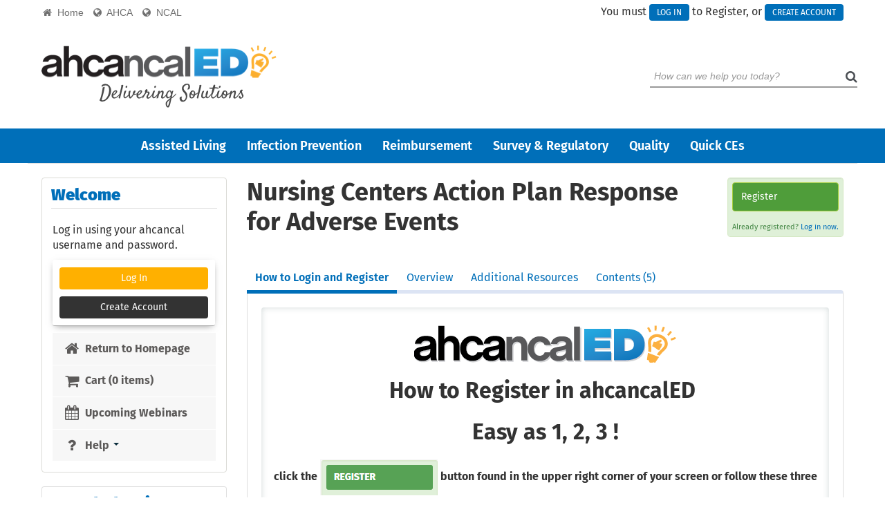

--- FILE ---
content_type: text/html; charset=UTF-8
request_url: https://educate.ahcancal.org/products/nursing-centers-action-plan-response-for-adverse-events
body_size: 44310
content:
<!DOCTYPE html>
<html lang="en">
<head>
    <meta http-equiv="x-ua-compatible" content="IE=edge">
    <meta charset="utf-8">
    <title>
                    AHCA Education:  Nursing Centers Action Plan Response for Adverse Events            </title>
    <meta name="elevate_server_hint" content="Elevate_production_web_ip-10-4-0-4">
    <meta name="viewport" content="width=device-width, initial-scale=1.0">
    <meta name="keywords" content="compliance, survey, regulatory, adverse events, freedom from abuse neglect and exploitation">
    <meta name="author" content="">
    <meta name="csrf-token" content="srXz9n5eR2vQ9txzILDL0ziFM3492LYnOpFjbb52">
   	<meta name="user-id" content="0">
    <meta name="chatroll-sso" content="&uid=0&uname=&upic=&ismod=0&sig=1ca24874cced7997cba558f8c14a95db"> 
    
    <meta name="title" property="og:title" content="AHCA Education:  Nursing Centers Action Plan Response for Adverse Events">
    <meta name="type" property="og:type" content="website">
    <meta name="description" property="og:description" content="compliance, survey, regulatory, adverse events, freedom from abuse neglect and exploitation">
    
   
    

    

    
    
    
    
    
    
    
    
    
    
    

    
            
        
        
    

            
        
    
    
    <link media="all" type="text/css" rel="stylesheet" href="https://educate.ahcancal.org/builds/abcaf6174750dca5b3a87b736cc3ef1d.css">

    
    	
    
    
    
	
    
    
    
        
    <script src="https://educate.ahcancal.org/scripts/vendor/jquery/jquery.min.js"></script>
    <script src="https://educate.ahcancal.org/scripts/vendor/jquery/jquery-migrate.min.js"></script>

    
    
    
    
    
    
    
    
    
    
    
    
    
    
    
    
    
    
    
    
    
    
    
    
	    
    
    
    
    
    
    
    
    
    
    
    
    
    
    
    

        
    
        
	
    
        	
        
                    <style type="text/css">
        			
		#catalog-filter, #dashboard_filter {
            display: none;
        }

        
    </style>
	
    <script type="text/javascript">
        var $buoop = {required:{i:12 ,e:-2,f:-5,o:-5,s:-5,c:-5},insecure:true,unsupported:false,reminder:24,reminderClosed:24, no_permanent_hide:true };
		function $buo_f(){ 
		 var e = document.createElement("script"); 
		 e.src = "//browser-update.org/update.min.js"; 
		 document.body.appendChild(e);
		};
		try {document.addEventListener("DOMContentLoaded", $buo_f,false)}
		catch(e){window.attachEvent("onload", $buo_f)}
    </script>

</head>

<body data-in-fav-icon="fa-star" data-not-in-fav-icon="fa-star-o" id="product_page_22731">
    <div id="pre-header">
        <div class="container">
            <ul class="utility-links">
                <li><a title="This Website" href="/"><i class="fa fa-home" aria-hidden="true"></i>&nbsp; Home</a></li>
                <li><a title="AHCA Website" href="https://www.ahcancal.org/Pages/Default.aspx"><i class="fa fa-globe" aria-hidden="true"></i>&nbsp; AHCA</a></li>
                <li><a title="NCAL Website" href="https://www.ahcancal.org/ncal/Pages/index.aspx"><i class="fa fa-globe" aria-hidden="true"></i>&nbsp; NCAL</a></li>
            </ul>
            <div class="profile-menu"> 
            	 <span>You must </span> <a href="https://members.ahcancal.org/Security/Sign-in?returnurl=https%3A%2F%2Feducate.ahcancal.org%2Fproducts%2Fnursing-centers-action-plan-response-for-adverse-events" class="btn custom-login">Log In</a> <span> to Register, or </span> <a href="https://members.ahcancal.org/Dashboard/Create-New-User-Account" class="btn custom-create-acccount">Create Account</a>
                 
            </div>
        </div>
    </div>
    <div id="header">
        <div class="container">
            <div onClick="location.href='/';" id="logo"> <img src="/accounts/ahca/images/logo.png" /> </div>
                                    <div id="custom-search">
                        <form method="GET" action="/search-full-site" id="entity-search-form" class="entitySearch form-row">
                            <div class="input-col">
                                <input class="entity-search-keyword" placeholder="How can we help you today?" name="keywords" type="text" value="">
                            </div>
                            <div class="button-col">
                                <button type="submit" class="btn btn-primary"><i class="fa fa-search"></i></button>
                            </div>
                        </form>
                    </div>
                 
            </div>
    </div>
    <div class="navbar">
    	<!-- Outer navbar container div is now in client/account layout file, so that they can choose the class/style for it -->
        <div class="navbar-inner">
            <div class="container">

                <button type="button" class="btn btn-navbar collapsed" data-toggle="collapse" data-target=".nav-collapse">
                    <span class="icon-bar"></span>
                    <span class="icon-bar"></span>
                    <span class="icon-bar"></span>
                </button>

                                    <ul class="nav client_nav">
  <li><a href="https://educate.ahcancal.org/assisted-living">Assisted Living</a></li>
  <li><a href="https://educate.ahcancal.org/InfectionPrevention">Infection Prevention</a></li>
  <li><a href="https://educate.ahcancal.org/reimbursement">Reimbursement</a></li>
  <li><a href="https://educate.ahcancal.org/survey-regulatory-legal">Survey & Regulatory</a></li>
  <li><a href="https://educate.ahcancal.org/quality-improvement">Quality</a></li>
  <li><a href="https://educate.ahcancal.org/quickces">Quick CEs</a></li>
</ul>
                
                <div class="nav-collapse collapse">
                    <ul class="nav nav-list">            <li class=" "  id="menu_external_5506" >
                <a href="/"
                                         target="_blank" rel="nofollow noopener noreferrer" >
                                            <i class="menu-icon fa-lg fa-fw fa fa-home"></i>
                    
                    Return to Homepage
                                                        </a>
                            </li>
                    <li class=" "  id="menu_cart" >
                <a href="/cart"
                                        >
                                            <i class="menu-icon fa-lg fa-fw fa fa-shopping-cart"></i>
                    
                    Cart
                    (0 items)                                    </a>
                            </li>
                    <li class=" "  id="menu_upcoming-webinars" >
                <a href="/upcoming-webinars"
                                        >
                                            <i class="menu-icon fa-lg fa-fw fa fa-calendar"></i>
                    
                    Upcoming Webinars
                                                        </a>
                            </li>
                    <li class="dropdown "  id="menu_faqs" >
                <a href="/faqs"
                     class="dropdown-toggle" data-toggle="dropdown"                     >
                                            <i class="menu-icon fa-lg fa-fw fa fa-question"></i>
                    
                    Help
                                         <span class="caret"></span>                 </a>
                                    <ul class="dropdown-menu">            <li class=" "  id="menu_getting-started" >
                <a href="/getting-started"
                                        >
                    
                    Create an account
                                                        </a>
                            </li>
                    <li class=" "  id="menu_faqs" >
                <a href="/faqs"
                                        >
                    
                    Frequently Asked Questions
                                                        </a>
                            </li>
        </ul>
                            </li>
        </ul>

                    <ul class="nav pull-right  nav-list ">
                                                        <li>
                               <form class="navbar-form">
        <a href="https://members.ahcancal.org/Security/Sign-in?returnurl=https%3A%2F%2Feducate.ahcancal.org%2Fproducts%2Fnursing-centers-action-plan-response-for-adverse-events" class="btn">Log In</a>
<a href="https://members.ahcancal.org/Dashboard/Create-New-User-Account" class="btn">Create Account</a>
</form>                            </li>
                                                </ul>
				</div>
			</div>
		</div>
	    </div>
    <div class="container page-content">
        <div class="row-fluid">
            <div id="outerWrap" class="span12">
                <div class="row-fluid" id="printLogo"> <img src="/accounts/ahca/images/logo.png" /> </div>
                <div class="row-fluid" id="contentContainer">
                    <div id='content' class=" span9 ">                                                     <input type="hidden" name="unique_reg_id" value=""/>

    
    <div class="row-fluid ">

        <div class="span9">
            
            <h1 id="product-title" data-id="22731" class="product-favorites">
                                Nursing Centers Action Plan Response for Adverse Events
                            </h1>

                        
            
                <p></p>

                
                <p class="productLiveDate">
                    </p>
    
                
                                                    </div>

        
            <div class="span3">

                                    <div class="well well-small pricing alert-success">
                                                	                            	
                                                                                                <ul class="unstyled ">
                    <li class="v-gap5">
                                    <a class="btn btn-small input-block-level popover-sign register-product btn-success"                     		 data-product-id="22731"                                             		 href="javascript:void(0);"                                             		 data-placement="top"                                             		 data-html="true"                                             		 data-page="1"                                                  data-popover-show="product_22731_price-popover-div" >Register</a>
                                            <div id="product_22731_price-popover-div" class="hide">
                            <ul class='unstyled'>
                                                                                                                                                    <li> Member - Free!</li>
                                                                                                                                                                        </ul>
                            <div class="hidden-desktop top-pad5">
                                <p><a class="btn btn-success btn-mini register-product"   data-product-id="22731"    href="javascript:void(0);"    data-placement="top"    data-html="true"    data-page="1"  >Continue</a></p>
                            </div>
                        </div>
                                                </li>
                            </ul>
                                                                                                    <div class="pricing-login">
                                    	Already registered? 
                                        <a href="https://members.ahcancal.org/Security/Sign-in?returnurl=https%3A%2F%2Feducate.ahcancal.org%2Fproducts%2Fnursing-centers-action-plan-response-for-adverse-events" class="login_link">Log in now.</a>
                                    </div>
                                                                                                        </div>
                

                

                
                            </div>
            </div>

                        <div class="row-fluid">
                <div class="span12">
                    <ul class="nav nav-tabs" id="tabs">
    <li><a href="#product_tab_how_to_login_and_register">How to Login and Register</a></li>
                        	
	                                        <li><a href="#product_tab_overview">Overview</a></li>
                        	
	                                        <li><a href="#product_tab_additional_resources">Additional Resources</a></li>
                        	
	                                        <li><a class="show_as_default"
                       href="#product_tab_contents__5">Contents (5)</a></li>
                        </ul>

<div class="tab-content ">
    <div class="tab-pane" id="product_tab_how_to_login_and_register" data-tab-id="128405">
                                                                        <p class="text-center"><strong></strong></p>
<figure style="text-align: center;"><img src="https://066b40b5535506586917-68298049b65edbd7ec9f493f0b1c8eb3.ssl.cf2.rackcdn.com/ahca_b573bbedc59ebb94e943609749f88c8c.png" alt="image" /></figure>
<h2 class="text-center">How to Register in ahcancalED&nbsp;</h2>
<h2 class="text-center">Easy as 1, 2, 3 !</h2><p class="text-center"><strong>click the&nbsp;<img src="https://066b40b5535506586917-68298049b65edbd7ec9f493f0b1c8eb3.ssl.cf2.rackcdn.com/ahca_19a7818e78bfe595363eb18c67c0a51f.png" style="color: rgb(51, 51, 51); font-size: 16px;" alt="image" />&nbsp;button found in the upper right corner of your screen or follow these three easy steps below!&nbsp;</strong></p>
<p>&nbsp;
  </p>
<table>  <tbody><tr>   <td>   <p class="text-center"><strong>Step 1</strong></p><figure><img src="https://066b40b5535506586917-68298049b65edbd7ec9f493f0b1c8eb3.ssl.cf2.rackcdn.com/ahca_2d2ddbd3e76293cebb5fa8fc39cd6124.png" alt="image" /></figure><p><strong></strong><span></span>
      </p></td><td>   <p>Go to the ahcancalED site at <a href="https://educate.ahcancal.org/">https://educate.ahcancal.org/</a>and <strong><span style="color: rgb(247, 150, 70);">log in</span></strong> using   the orange button in the upper left hand corner.</p><p>Use your usual user name and password that you would use for LTC Trend   Tracker or the AHCA NCAL website.&nbsp;&nbsp;</p><p><br /></p><p>Don’t have one or can’t remember?
   </p><p>Click the log in button and follow the directions found under the   search button that reads-<em>“If you need   help retrieving your Username or Password, click here”. </em>
   </p><p><em>*Please note* you must add your   member facility name to your login</em></p><p><br /></p><p>Once you are in and can see your name in the upper left hand corner,   you are ready to go.</p></td></tr>  <tr>   <td>   <p class="text-center"><strong>Step 2</strong></p><figure><img src="https://066b40b5535506586917-68298049b65edbd7ec9f493f0b1c8eb3.ssl.cf2.rackcdn.com/ahca_4c2e1b5475047eba2fd293425a60a379.png" alt="image" /></figure><p>
   </p><p><span></span>
      </p></td><td>   <p>From the home page click on a category (Resources, Training, Webinars   or Trending Now) For this demonstration, let’s try hovering over Webinars   until upcoming webinars displays.&nbsp;</p><p>Under “upcoming webinars” go to a product in which you are interested.   <strong>Click on the title.</strong></p><p>You’ll be redirected to the site where you can <strong>register for the product.</strong> This allows you to view the overview,   handouts or resources associated with that product.</p></td></tr>  <tr>   <td>   <p class="text-center"><strong>Step 3</strong></p><figure><img src="https://066b40b5535506586917-68298049b65edbd7ec9f493f0b1c8eb3.ssl.cf2.rackcdn.com/ahca_70b53febdca9a8b69b52ee4bbd1fce4f.png" alt="image" /></figure><p><span></span>
      </p></td><td>   <p>Almost there!    </p><p>Click the green <strong>“<span style="color: rgb(155, 187, 89);">register</span>”</strong> button.
   </p><p>Fill out the registration details and voila! The products are yours   to use indefinitely and can be found in your <strong>dashboard</strong>.</p><p>FYI: after registering, you will be automatically notified when the recording   of the webinar is ready.</p><p><em><br /></em></p><p><em>Need further help? Email us at </em><strong><a href="mailto:educate@ahca.org"><em>educate@ahca.org</em></a></strong><em></em>
   </p><p><em>We’ll walk you through it.</em>
     </p></td></tr> </tbody></table>
<p>&nbsp;
</p>
                                                                        </div>
                                    <div class="tab-pane" id="product_tab_overview" data-tab-id="128406">
                                                                        <p>It is critical for nursing centers and assisted living communities to address and mitigate adverse events and potential adverse events. An action plan, otherwise known as a mitigation plan, is a necessary response to adverse events and potential adverse events. For many such events, it is important to respond and start the mitigation process immediately.</p>
<p>Examples of adverse events/potential adverse events include:
  </p>
<ul><li>Falls (not following the care plan, use of gait belt, one vs. two-person transfers)
  </li><li>Falls with a mechanical lift
  </li><li>Elopement
  </li><li>Allegation of abuse or neglect
  </li><li>Water too hot
  </li><li>Smoking (supervised vs. unsupervised, with oxygen, defined smoking area, all about safety)
  </li><li>Bedrails (entrapment, assessment for use)
  </li><li>Significant medication errors such as cardiac medications, chemo, insulin, morphine, Coumadin
  </li><li>Served/consumed wrong consistency of food or liquids
  </li><li>Infection Control – outbreaks (e.g. scabies, bedbugs, MRSA, C-Difficile, Noro Virus, Legionella)
  </li><li>Fluid restriction not managed or monitored by facility, physician parameters not followed
  </li><li>Lack of timely or complete assessment of a change in condition
  </li><li>Pressure ulcer – lack of prevention or following prevention measures
  </li><li>Grievances and resident council feedback</li></ul>
<p><strong></strong></p>
<p><strong>Objectives:</strong></p>
<ol><li>&nbsp;Identify adverse events that could potentially have a negative impact on residents as well as on a center’s regulatory compliance.&nbsp; &nbsp;</li><li>&nbsp;Establish a routine root cause analysis process to identify the specific/source, root cause or causal factor of the problem.&nbsp;&nbsp;</li><li>&nbsp;Create a structured process for developing a mitigation plan to address the adverse event/potential adverse event and minimize similar events for all residents:<ul><li>&nbsp;Review the guidance for determination of avoidable versus unavoidable event</li><li>Complete the Initial Mitigation Action Plan</li><li>QAPI members complete the formal documentation of the Mitigation Action Plan</li></ul></li><li>Use information learned by sharing results and Plan with the QAPI committee for continued monitoring.</li></ol>
<p>Note: These tools were developed by members of AHCA’s Survey/Regulatory Committee to assist centers and communities in addressing adverse events and potential adverse events, documenting and tracking the steps they have taken, and identifying best practices for ongoing improvement. Use of these tools does not guarantee regulatory compliance nor mitigate potential liability. Providers should adapt their tools, policies, and processes as needed to ensure compliance with current federal and state requirements and use both professional judgement and the advice of legal counsel in determining whether or how to share these mitigation tools.&nbsp;</p><hr /><p>&copy; 2022 American Health Care Association. All rights reserved.&nbsp;<br /></p>
<p>All Nursing Centers Action Plan Response for Adverse Events materials subject to this copyright may be photocopied or distributed for the purpose of nonprofit or educational advancement. The use, photocopying, and distribution for commercial purposes of any of these materials is expressly prohibited without the prior written permission of American Health Care Association.</p>
                                                </div>
                                    <div class="tab-pane" id="product_tab_additional_resources" data-tab-id="190658">
                                                                        <p>You are also encouraged to register for the following&nbsp;free resource:&nbsp;</p>
<p><a href="https://educate.ahcancal.org/products/tools-to-prevent-and-address-resident-to-resident-mistreatment" target="_blank">Tools to Prevent and Address Resident to Resident Mistreatment</a></p>
<p></p>
                                                                        </div>
                                    <div class="tab-pane" id="product_tab_contents__5" data-tab-id="0">
                                                                                                    <div id="assetKey" class=" tabbedAssets ">
                  <h4>Key:</h4>
                  <div class="complete statusItem"><img data-content="You have completed this component." src="/images/product-status-icons/complete-small.png">Complete</div>
                  <div class="next statusItem"><img data-content="This is the next component to be completed." src="/images/product-status-icons/next-small.png">Next</div>
                  <div class="failed statusItem"><img data-content="You have failed a required component. You must pass to continue." src="/images/product-status-icons/disabled-small.png">Failed</div>
                  <div class="optional statusItem"><img data-content="This component is available now." src="/images/product-status-icons/optional-small.png">Available</div>
                  <div class="disabled statusItem"><img data-content="This component is locked until all previous required components are completed." src="/images/product-status-icons/locked-small.png">Locked</div>
                </div>
            

                            <div id="assets"  class="user-badges tabbedAssets " >
                                	                    	                            <div class="asset well well-small
                                                                                                                            disabled
                                                                                        " id="asset_77275" data-requires="0" data-asset_id="77275" data-type="file">
                                                            <a href="#" name="asset77275"></a>
                                <div class="status"></div>
                                                                    <span class="title">
    <div class="assetMain">
        <div class="span12">
            <span class="assetTitle"><i class="fa fa-file"></i> Action Plan Description &amp; Objectives</span>
        </div>
        <div class="span12 assetDetails">
        	            	Open to download resource.
                    </div>
    </div>
</span>
<div class="assetFull innerAsset">
    <div class="span8 assetDetails">
                                	Open to download resource.
                            <span class="description">Note: These tools were developed by members of AHCA’s Survey/Regulatory Committee to assist centers and communities in addressing adverse events and potential adverse events, documenting and tracking the steps they have taken, and identifying best practices for ongoing improvement. Use of these tools does not guarantee regulatory compliance nor mitigate potential liability. Providers should adapt their tools, policies, and processes as needed to ensure compliance with current federal and state requirements and use both professional judgement and the advice of legal counsel in determining whether or how to share these mitigation tools. </span>
    </div>
    <div class="span4 asset_controls pull-right"  data-asset-controls-for="77275">
                    <a href="#"
           class="btn btn-mini disabled user_not_registered">You must register to access.</a>

            </div>
</div>                                                                                        </div>
                                                                            	                    	                            <div class="asset well well-small
                                                                                                                            disabled
                                                                                        " id="asset_78475" data-requires="0" data-asset_id="78475" data-type="file">
                                                            <a href="#" name="asset78475"></a>
                                <div class="status"></div>
                                                                    <span class="title">
    <div class="assetMain">
        <div class="span12">
            <span class="assetTitle"><i class="fa fa-file"></i> Initial Mitigation Plan</span>
        </div>
        <div class="span12 assetDetails">
        	            	Open to download resource.
                    </div>
    </div>
</span>
<div class="assetFull innerAsset">
    <div class="span8 assetDetails">
                                	Open to download resource.
                            <span class="description">Note: This document is for general informational purposes only. It does not represent legal advice nor should it be relied upon as supporting documentation or advice with CMS or other government regulatory agencies.</span>
    </div>
    <div class="span4 asset_controls pull-right"  data-asset-controls-for="78475">
                    <a href="#"
           class="btn btn-mini disabled user_not_registered">You must register to access.</a>

            </div>
</div>                                                                                        </div>
                                                                            	                    	                            <div class="asset well well-small
                                                                                                                            disabled
                                                                                        " id="asset_78474" data-requires="0" data-asset_id="78474" data-type="file">
                                                            <a href="#" name="asset78474"></a>
                                <div class="status"></div>
                                                                    <span class="title">
    <div class="assetMain">
        <div class="span12">
            <span class="assetTitle"><i class="fa fa-file"></i> Abuse Allegation Initial Mitigation Plan Sample</span>
        </div>
        <div class="span12 assetDetails">
        	            	Open to download resource.
                    </div>
    </div>
</span>
<div class="assetFull innerAsset">
    <div class="span8 assetDetails">
                                	Open to download resource.
                            <span class="description">Note: This document is for general informational purposes only. It does not represent legal advice nor should it be relied upon as supporting documentation or advice with CMS or other government regulatory agencies.</span>
    </div>
    <div class="span4 asset_controls pull-right"  data-asset-controls-for="78474">
                    <a href="#"
           class="btn btn-mini disabled user_not_registered">You must register to access.</a>

            </div>
</div>                                                                                        </div>
                                                                            	                    	                            <div class="asset well well-small
                                                                                                                            disabled
                                                                                        " id="asset_78476" data-requires="0" data-asset_id="78476" data-type="file">
                                                            <a href="#" name="asset78476"></a>
                                <div class="status"></div>
                                                                    <span class="title">
    <div class="assetMain">
        <div class="span12">
            <span class="assetTitle"><i class="fa fa-file"></i> Mechanical Lift Initial Mitigation Plan Sample</span>
        </div>
        <div class="span12 assetDetails">
        	            	Open to download resource.
                    </div>
    </div>
</span>
<div class="assetFull innerAsset">
    <div class="span8 assetDetails">
                                	Open to download resource.
                            <span class="description">Note: This document is for general informational purposes only. It does not represent legal advice nor should it be relied upon as supporting documentation or advice with CMS or other government regulatory agencies.</span>
    </div>
    <div class="span4 asset_controls pull-right"  data-asset-controls-for="78476">
                    <a href="#"
           class="btn btn-mini disabled user_not_registered">You must register to access.</a>

            </div>
</div>                                                                                        </div>
                                                                            	                    	                            <div class="asset well well-small
                                                                                                                            disabled
                                                                                        " id="asset_78477" data-requires="0" data-asset_id="78477" data-type="file">
                                                            <a href="#" name="asset78477"></a>
                                <div class="status"></div>
                                                                    <span class="title">
    <div class="assetMain">
        <div class="span12">
            <span class="assetTitle"><i class="fa fa-file"></i> Mitigation QAPI Template</span>
        </div>
        <div class="span12 assetDetails">
        	            	Open to download resource.
                    </div>
    </div>
</span>
<div class="assetFull innerAsset">
    <div class="span8 assetDetails">
                                	Open to download resource.
                            <span class="description">Note: This document is for general informational purposes only. It does not represent legal advice nor should it be relied upon as supporting documentation or advice with CMS or other government regulatory agencies.</span>
    </div>
    <div class="span4 asset_controls pull-right"  data-asset-controls-for="78477">
                    <a href="#"
           class="btn btn-mini disabled user_not_registered">You must register to access.</a>

            </div>
</div>                                                                                        </div>
                                                                                                            </div>
                                                                                     </div>
            </div>
<!-- AddToAny BEGIN -->
<div class="a2a_kit a2a_kit_size_32 a2a_default_style a2a_target share-links">
                </div>                </div>
            </div>
                                    
                                                    <div class="custom-return-home"> <a href="/"><img src="/accounts/ahca/images/return-icon.png" /><span>&nbsp; RETURN TO HOME</span></a> </div>
                         
                    </div>
                                            <div class="span3" id="sidebar">
                            <div class="row-fluid">                                 
                                <div class="span12 widget widgetTitle sidebar-nav box elevate-login-form">
                                    <h4>Welcome</h4>
                                    <div class="innerWidget">                                         <p>Log in using your ahcancal username and password.</p>
                                                                                <ul class="nav sidebar-nav-form">
                    <li>
               <form class="navbar-form">
        <a href="https://members.ahcancal.org/Security/Sign-in?returnurl=https%3A%2F%2Feducate.ahcancal.org%2Fproducts%2Fnursing-centers-action-plan-response-for-adverse-events" class="btn">Log In</a>
<a href="https://members.ahcancal.org/Dashboard/Create-New-User-Account" class="btn">Create Account</a>
</form>            </li>
            </ul>
        	<ul class="nav sidebar-nav-menu">            <li class=" "  id="menu_external_5506" >
                <a href="/"
                                         target="_blank" rel="nofollow noopener noreferrer" >
                                            <i class="menu-icon fa-lg fa-fw fa fa-home"></i>
                    
                    Return to Homepage
                                                        </a>
                            </li>
                    <li class=" "  id="menu_cart" >
                <a href="/cart"
                                        >
                                            <i class="menu-icon fa-lg fa-fw fa fa-shopping-cart"></i>
                    
                    Cart
                    (0 items)                                    </a>
                            </li>
                    <li class=" "  id="menu_upcoming-webinars" >
                <a href="/upcoming-webinars"
                                        >
                                            <i class="menu-icon fa-lg fa-fw fa fa-calendar"></i>
                    
                    Upcoming Webinars
                                                        </a>
                            </li>
                    <li class="dropdown "  id="menu_faqs" >
                <a href="/faqs"
                     class="dropdown-toggle" data-toggle="dropdown"                     >
                                            <i class="menu-icon fa-lg fa-fw fa fa-question"></i>
                    
                    Help
                                         <span class="caret"></span>                 </a>
                                    <ul class="dropdown-menu">            <li class=" "  id="menu_getting-started" >
                <a href="/getting-started"
                                        >
                    
                    Create an account
                                                        </a>
                            </li>
                    <li class=" "  id="menu_faqs" >
                <a href="/faqs"
                                        >
                    
                    Frequently Asked Questions
                                                        </a>
                            </li>
        </ul>
                            </li>
        </ul>
     </div>
                                </div>
                                                                
        <div class='widget span12 box widgetTitle widget-search' id='widget_45955'>
        <h4>Search the Site</h4>
        <div class='innerWidget'><div class="search-widget row-fluid">
    <form class="entitySearch span12 filter-form" method="GET" action="https://educate.ahcancal.org/search-full-site" id="entity-search-form" accept-charset="UTF-8"><input type="hidden" name="_token" value="srXz9n5eR2vQ9txzILDL0ziFM3492LYnOpFjbb52">
        <div class="row-fluid">
        	<div class="selectpicker-container search-widget-row span12">
        <span class="help-block">Search by Category</span>
        <select class="bootstrap-multiselect default show-tick" name="categories[]" id="categories[]" multiple="1" title="--"><option class="parent-item" value="6623">AHCA/NCAL News &amp; Communication</option><option class="parent-item" value="171">Assisted Living (NCAL)</option><option class="child-item-1" value="11637">Podcasts</option><option class="parent-item" value="5147">COVID-19</option><option class="child-item-1" value="6716">COVID Webinars</option><option class="child-item-1" value="6717">COVID Education</option><option class="parent-item" value="3720">Data &amp; Research</option><option class="child-item-1" value="1386">LTC Trend Tracker (LTC TT)</option><option class="parent-item" value="181">Education for Workforce &amp; Career</option><option class="parent-item" value="9759">Independent Owner (IO)</option><option class="child-item-1" value="10858">Independent Owners In-Focus Series</option><option class="parent-item" value="1483">Facility Reimbursement &amp; Financing</option><option class="child-item-1" value="2344">Patient- Driven Payment Model (PDPM)</option><option class="child-item-1" value="6625">ICD-10</option><option class="child-item-1" value="6636">HUD</option><option class="child-item-1" value="10024">Revenue Cycle Management</option><option class="parent-item" value="5600">Food Safety</option><option class="child-item-1" value="5599">Nutrition &amp; Dining</option><option class="parent-item" value="5146">Population Health Management (PHM)</option><option class="parent-item" value="174">Quality Improvement </option><option class="child-item-1" value="1393">National Quality Awards</option><option class="child-item-1" value="1385">AHCA Quality Initiative </option><option class="child-item-1" value="1394">Clinical Topics</option><option class="child-item-2" value="6627">Reducing Antipsychotics</option><option class="child-item-2" value="6620">Trauma Informed Care</option><option class="child-item-1" value="6626">Abuse and Neglect</option><option class="child-item-1" value="8528">Behavioral Health</option><option class="child-item-1" value="9463">Dementia</option><option class="parent-item" value="5503">Rehab/ Therapy</option><option class="parent-item" value="1387">Survey, Regulatory &amp; Legal</option><option class="child-item-1" value="1392">Emergency Preparedness &amp; Life Safety</option><option class="child-item-1" value="1480">Payroll Based Journal (PBJ)</option><option class="child-item-1" value="547">Five Star</option><option class="child-item-1" value="167">Legal Resources</option><option class="child-item-1" value="1478">RoPs &amp; Survey Process</option><option class="child-item-1" value="1479">QAPI</option><option class="child-item-1" value="12877">OSHA</option><option class="parent-item" value="7036">Quick CEs</option><option class="parent-item" value="7281">Workforce</option><option class="parent-item" value="8530">Customer Experience</option><option class="parent-item" value="8531">Infection Prevention and Control</option><option class="parent-item" value="8532">NFP and ID/DD Day</option><option class="parent-item" value="8533">Operational Analytics</option></select>	
    </div>
    <div class="search-widget-row span12 keywords">
        <span class="help-block">Search by Keyword</span>
        <input class="input-medium entity-search-keyword" type="text" name="keywords" value placeholder="keywords" id>
    </div>
            <input type="hidden" name="product-skip" value="0"/>
            <input type="hidden" name="product-take" value="10"/>
                <input type="hidden" name="file-skip" value="0"/>
            <input type="hidden" name="file-take" value="10"/>
                <input type="hidden" name="feed-skip" value="0"/>
            <input type="hidden" name="feed-take" value="10"/>
                <input type="hidden" name="podcast-skip" value="0"/>
            <input type="hidden" name="podcast-take" value="10"/>
                <input type="hidden" name="union-skip" value="0"/>
            <input type="hidden" name="union-take" value="10"/>
    <input type="hidden" name="type_reload" value=""/>        </div>
        <div class="search-widget-row">
            <input class="btn btn-primary" type="submit" value="Find" name id>
        </div>
    </form>
</div></div>
        </div>
        <div class='widget span12 widget-html' id='widget_143091'>
        
        <div class='innerWidget'><div class="html-content"><iframe src="https://servedbyadbutler.com/adserve/;ID=183826;size=260x211;setID=562895;type=iframe;click=CLICK_MACRO_PLACEHOLDER" width="260" height="211" marginwidth="0" marginheight="0" frameborder="0" scrolling="no">
</iframe>
</div></div>
        </div>
                                 </div>
                        </div>
                                    </div>
            </div>
        </div>
    </div>
    <div id="footer">
        <div class="container">
            <p>&copy; 2026 AHCA Education</p>
            <div>
                <ul class="social-links unstyled inline">
                    <li><a href="https://www.facebook.com/ahcancal" target="_blank"><i class="fa fa-facebook"></i></a></li>
                    <li><a href="https://twitter.com/ahcancal" target="_blank"><i class="fa fa-twitter"></i></a></li>
                    <li><a href="https://www.youtube.com/user/ahcancalstream" target="_blank"><i class="fa fa-youtube"></i></a></li>
                    <li><a href="https://www.flickr.com/photos/ahcancal" target="_blank"><i class="fa fa-flickr"></i></a></li>
                    <li><a href="http://www.longtermcareleader.com/" target="_blank"><i class="fa fa-rss"></i></a></li>
                </ul>
                <div class="footer-links"> <a href="#" target="_blank" class="footerLogo"><img src="/accounts/ahca/images/footerLogo.png" alt="AHCA NCAL Site" border="0" usemap="#Map" /></a> </div>
            </div>
        </div>
    </div>
<!-- Google Tag Manager -->
<script>(function(w,d,s,l,i){w[l]=w[l]||[];w[l].push({'gtm.start':
new Date().getTime(),event:'gtm.js'});var f=d.getElementsByTagName(s)[0],
j=d.createElement(s),dl=l!='dataLayer'?'&l='+l:'';j.async=true;j.src=
'https://www.googletagmanager.com/gtm.js?id='+i+dl;f.parentNode.insertBefore(j,f);
})(window,document,'script','dataLayer','GTM-PBB8VKSL');</script>
<!-- End Google Tag Manager -->
<!-- Google Tag Manager (noscript) -->
<noscript><iframe src="https://www.googletagmanager.com/ns.html?id=GTM-PBB8VKSL"
height="0" width="0" style="display:none;visibility:hidden"></iframe></noscript>
<!-- End Google Tag Manager (noscript) -->
    <footer>
	
    
    
	
    <script src="https://educate.ahcancal.org/builds/69cc051ce395d55c82a574f41b75f7a8.js"></script>
    
        
    
    <script type="text/javascript">
        var productId = 22731;
        $(function() {
            $('.rating').raty({
                path: '/images/raty',
                score: function() {
                    return $(this).attr('data-score');
                },
                // target: $('#rating-text'),
                // targetKeep: true,
                // targetType: 'score',
                // targetFormat: 'You rated: {score}',
                // targetText: 'test',
                click: function(score) {
                    $.post('/products/' + productId + '/rate', {score:score});
                    $('#rating-success').show(500);

                },
				hints: ['Bad', 'Poor', 'Neutral', 'Good', 'Excellent']
            });
        });
    </script>

		
        
       
</footer>

    <map name="Map" id="Map">
        <area shape="rect" coords="108,-2,207,56" href="http://www.ahcancal.org/ncal/Pages/index.aspx" target="_blank" alt="NCAL" />
        <area shape="rect" coords="-1,-1,98,57" href="http://www.ahcancal.org/Pages/Default.aspx" target="_blank" alt="AHCA" />
    </map>
</body>
</html>


--- FILE ---
content_type: text/javascript
request_url: https://polo.feathr.co/v1/analytics/match/script.js?a_id=60b7cbf17788425491b2d083&pk=feathr
body_size: -301
content:
(function (w) {
    
        
    if (typeof w.feathr === 'function') {
        w.feathr('integrate', 'ttd', '69728b88ec87e4000249fbcb');
    }
        
        
    if (typeof w.feathr === 'function') {
        w.feathr('match', '69728b88ec87e4000249fbcb');
    }
        
    
}(window));